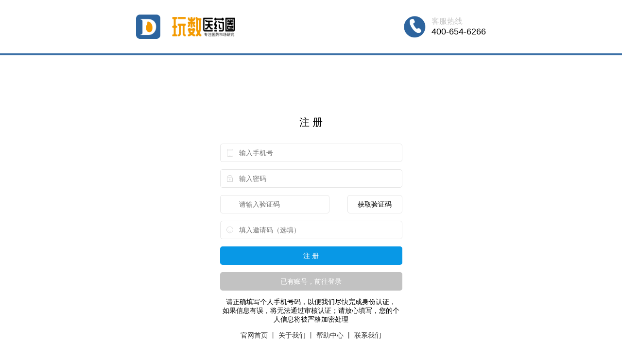

--- FILE ---
content_type: text/html; charset=UTF-8
request_url: http://user.141data-med.cn/registers
body_size: 15180
content:
<!DOCTYPE html>
<html>
<head>
    <meta charset="utf-8">
    <title>玩数医药 丨 注册</title>
    <meta name="renderer" content="webkit">
    <meta http-equiv="X-UA-Compatible" content="IE=edge,chrome=1">
    <meta name="viewport" content="width=device-width, initial-scale=1, maximum-scale=1">
    <link rel="stylesheet" href="/layui/css/layui.css"  media="all">
    <script src="/admin/layui/lib/layui/layui.js" charset="utf-8"></script>
    <script src="/js/jquery-3.2.1.min.js" charset="utf-8"></script>
    <!-- 注意：如果你直接复制所有代码到本地，上述css路径需要改成你本地的 -->
</head>
<style>
    *{
        margin: 0;
        padding: 0;
    }
    body{
        width: 100%;
        height: 100%;
    }
    input{
        border-radius: 5px!important;
    }
    button{
        border-radius: 5px!important;
    }
    .med-content{
        width: 100%;
    }
    .med-box{
        width: 720px;
        margin: 0 auto;
    }

    /*头部*/
    .med-header{
        width: 100%;
        height: 110px;
        border-bottom: 4px solid #3b70a6;
    }
    .med-header-left{
        float: left;
        margin-top: 30px;
    }
    .m-med-header-left{
        display: none;
    }
    .med-header-left-img1{
        width: 50px;
        height: 50px;
    }
    .med-header-left-img2{
        width: 130px;
        height: 40px;
        margin-left: 20px;
    }
    .med-header-right{
        float: right;
        margin-top: 30px;
    }
    .med-header-right-img1{
        width: 50px;
        height: 50px;
        float: left;
        vertical-align: middle;

    }
    .med-header-right-text{
        float: right;
        vertical-align: middle;
        margin-left: 10px;
        margin-top: 4px;
    }
    .med-header-right-text-kf{
        font-size: 16px;
        color: #c8c8c8;
    }
    .med-header-right-text-phone{
        font-size: 18px;
    }

    /*中间内容*/
    .med-middle{
        text-align: center;
        width: 375px;
        margin: 0 auto;
        position: relative;
        margin-bottom: 15%;
    }

    .med-middle-login{
        margin-top: 33%;
        margin-bottom: 30px;
    }
    .layui-form-item{
        position: relative;
    }
    .layadmin-user-login-icon {
        position: absolute;
        left: 1px;
        top: 1px;
        width: 38px;
        line-height: 36px;
        text-align: center;
        color: #d2d2d2;
    }
    .layui-input{
        padding-left: 38px;
    }

    .med-footer{
        width: 100%;
        background-color: #e5e5e4;
        position: absolute;
        /*bottom: 0px;*/
        /*left: 0px;*/
        height: 110px;

    }
    .med-footer-content{
        width: 190px;
        margin: 0px auto;
        margin-top: 15px;


    }
    .med-footer-content img{
        width: 80px;
        height: 80px;
        float: left;
        margin-right: 20px;

    }

    .med-footer-text{
        font-size: 18px;
        float: right;
    }
    .med-footer-text-one{
        margin-top: 10px;
        margin-bottom: 10px;
    }


    @media  screen and (max-width: 600px) {
        .med-footer{
            display: none;
        }
        .layui-input{
            padding-left: 38px;
        }
        .med-box{
            width: 100%;
            margin: 0 auto;
        }
        .med-header{
            height: 80px;
            text-align: center;
            line-height: 80px;
        }

        .med-header-left-img1{
            width: 40px;
            height: 40px;
        }
        .med-header-left-img2{
            width: 120px;
            height: 30px;
            margin-left: 20px;
        }

        .m-med-header-left{
            display: block;
        }

        .med-header-right,.med-header-left{
            display: none;
        }
        .med-middle{
            text-align: center;
            width: 300px;
            margin: 0 auto;
            position: relative;
        }

        .med-middle-login{
            margin-top: 50px;
            margin-bottom: 20px;
        }
    }

    @media  screen and (max-width: 320px) {
        .med-middle-login{
            margin-top: 10px;
            margin-bottom: 10px;
        }

        .med-header{
            height: 60px;
            text-align: center;
            line-height: 60px;
        }

        .med-header-left-img1{
            width: 30px;
            height: 30px;
        }
        .med-header-left-img2{
            width: 100px;
            height: 25px;
            margin-left: 10px;
        }
    }

</style>
<body>
<!-- 让IE8/9支持媒体查询，从而兼容栅格 -->
<!--[if lt IE 9]>
<script src="https://cdn.staticfile.org/html5shiv/r29/html5.min.js"></script>
<script src="https://cdn.staticfile.org/respond.js/1.4.2/respond.min.js"></script>
<![endif]-->
<div class="med-content">
    <!--    头部-->
    <div class="med-header">
        <div class="med-header-content med-box">
            <div class="med-header-left">
                <a href="http://www.141data-med.cn/">
                    <img src="/images/wanshukeji.png" alt=""  class="med-header-left-img1">
                    <img src="/images/header-font.png" alt=""  class="med-header-left-img2">
                </a>

            </div>
            <div class="m-med-header-left">
                <a href="http://www.141data-med.cn/">
                    <img src="/images/wanshukeji.png" alt=""  class="med-header-left-img1">
                    <img src="/images/header-font.png" alt=""  class="med-header-left-img2">
                </a>
            </div>
            <div class="med-header-right">
                <img src="/images/phone.png" alt="" class="med-header-right-img1">
                <span class="med-header-right-text">
                    <span class="med-header-right-text-kf">客服热线</span><br>
                    <span class="med-header-right-text-phone">400-654-6266</span>
                </span>
            </div>
        </div>
    </div>

    <!--    中间内容-->
    <div class="med-middle  layui-form">
        <h2 class="med-middle-login">注 册</h2>
        <!--        手机号-->
        <div class="layui-form-item">
            <label class="layadmin-user-login-icon layui-icon layui-icon-cellphone-fine" for="LAY-user-login-username"></label>
            <input type="text" name="user_phone" id="LAY-user-login-username" lay-verify="required|phone" placeholder="输入手机号" class="layui-input">
        </div>
        <!--        密码-->
        <div class="layui-form-item">
            <label class="layadmin-user-login-icon layui-icon layui-icon-password" for="LAY-user-login-password"></label>
            <input type="password" name="user_passwd" id="LAY-user-login-password" lay-verify="pass" placeholder="输入密码" class="layui-input">
        </div>
        <!--        验证码-->
        <div class="layui-form-item" >
            <input type="text" lay-verify="required" placeholder="请输入验证码" autocomplete="off" maxlength="6" class="layui-input" style="float: left;width: 60%;" name="code">
            <input type="button" class="layui-input" value="获取验证码" style="width: 30%;float: right;padding: 0px;" id="getCode">
        </div>
        <div class="layui-form-item">
            <label class="layadmin-user-login-icon layui-icon layui-icon-chat" for="LAY-user-login-username"></label>
            <input type="text" name="invitation" id="LAY-user-login-username" placeholder="填入邀请码（选填）" class="layui-input">
        </div>
        <input type="hidden" name="recommend_id" class="layui-input" value="" id="rid">
        <input type="hidden" name="supplier_id" class="layui-input" value="" id="supplier_id">
        <input type="hidden" name="city" class="layui-input" value="" id="city">
        <input type="hidden" name="number" class="layui-input" value="" id="num">
        <input type="hidden" name="interviewer" class="layui-input" value="" id="int">
        <input type="hidden" name="user_status" class="layui-input" value="" id="type">
        <input type="hidden" name="user_mark" class="layui-input" value="" id="mark">
        <!--        注册按钮-->
        <div class="layui-form-item">
            <button class="layui-btn layui-btn-fluid" lay-submit="" lay-filter="user-reg-submit" style="background-color: #0898e6">注 册</button>
        </div>
        <!--        已有账号，前往登录-->
        <div class="layui-form-item loginBtn">
            <a href="/sign">
                <button class="layui-btn layui-btn-fluid " lay-filter="med-user-reg-submit" style="background-color: #c2c2c2">已有账号，前往登录</button>
            </a>
        </div>

        <div class="layui-form-item">
            <p>请正确填写个人手机号码，以便我们尽快完成身份认证，</p>
            <p>如果信息有误，将无法通过审核认证；请放心填写，您的个人信息将被严格加密处理</p>
        </div>
        <div class="layui-form-item remindBtn">
            <a href="http://www.141data-med.cn/">官网首页 丨</a>
            <a href="http://www.141data-med.cn/adout/">关于我们 丨</a>
            <a href="http://www.141data-med.cn/help/">帮助中心 丨</a>
            <a href="http://www.141data-med.cn/contact/">联系我们</a>
        </div>
    </div>

    <!--底部-->
    <div class="med-footer">
        <div class="med-footer-content">
            <img src="/images/yiyaoquan.jpg" alt="">
            <div class="med-footer-text">
                <div class="med-footer-text-one">关注公众号</div>
                <div>调研更便捷</div>
            </div>
        </div>
    </div>
</div>
<script src="/js/jquery.min.js"></script>
<script>
    function getQueryVariable(variable)
    {
        var query = window.location.search.substring(1);
        var vars = query.split("&");
        for (var i=0;i<vars.length;i++) {
            var pair = vars[i].split("=");
            if(pair[0] == variable){return pair[1];}
        }
        return(false);
    }
    var rid = getQueryVariable("rid");
    var type = getQueryVariable("type");
    var sid = getQueryVariable("supplier_id");
    var city = getQueryVariable("city");
    var num = getQueryVariable("number");
    var int = getQueryVariable("interviewer");
    var mark = getQueryVariable("mark");
    if (rid != ""){
        $("#rid").val(rid);
        $('.loginBtn').css('display','none');
        $('.remindBtn').css('display','none');
        $('.med-header').css('display','none');
    }
    if (type != ""){
        $("#type").val(type);
    }
    if (sid != ""){
        $("#supplier_id").val(sid);
    }
    if (city != ""){
        $("#city").val(city);
    }
    if (num != ""){
        $("#num").val(num);
    }
    if (int != ""){
        $("#int").val(int);
    }
    if (mark != ""){
        $("#mark").val(mark);
    }
</script>
<script>
    $(function(){
        $("#getCode").removeAttr("disabled"); //发送验证码
        $("#getCode").click(function(){
            if ($("#LAY-user-login-username").val() == '')
                layer.msg('请输入手机号');
            else{
                $.ajax({
                    url:"/user/sms",
                    data:{
                        "phone":$("#LAY-user-login-username").val(),
                        "type":1
                    },
                    type:"post",
                    async:false,
                    dataType:"json",
                    success:function (res) {
                        if(res.code == 1){
                            layer.msg(res.msg, {icon: 1, time: 1000});
                            time(this);
                        } else {
                            layer.msg(res.msg);
                        }
                    },
                    error : function() {
                        layer.msg("error"); time(this);
                    }
                });
            }
        });
    }) //验证码倒计时
    var wait = 60;
    function time(obj) {
        if(wait==0) {
            $("#getCode").removeAttr("disabled");
            $("#getCode").val("获取验证码");
            wait = 60;
        }else {
            $("#getCode").attr("disabled","true");
            $("#getCode").val(wait+"秒后重试");
            wait--; setTimeout(function() { //倒计时方法
                time(obj); },1000);
        } } // 间隔为1s
</script>
<script>
    $(function  () {
        layui.use('form', function(){
            var form = layui.form;
            form.on('submit(user-reg-submit)', function(data){
                $.ajax({
                    url:"/register",
                    data:data.field,
                    type:'POST',
                    dataType:'json',
                    success:function (res) {
                        if (res.code == 1) {
                            layer.msg(res.msg, {icon: 1, time: 3000}, function () {
                                location.href = res.url;
                            });
                        }else if(res.code == 2) {
                            layer.open({
                                title: '提示',
                                content: '温馨提示：您的推荐人已达到推荐上限，本次注册不会给您的推荐人添加推荐记录或积分。请尽快联系您的推荐人告知此事项或点击继续注册后咨询我们的客服。',
                                btn: ['确定'],
                                offset: '150px',
                                area: ['300px', '250px'],
                                yes: function (index, layero) {
                                    location.href = "http://user.141data-med.cn/perfect";
                                }
                                , end: function () {
                                    location.href = "http://user.141data-med.cn/perfect";
                                }
                            });
                        } else {
                            layer.msg(res.msg);
                        }
                    }
                });
                return false;
            });
        });
    })
</script>

    
    
    
    
        
        
        
        
            
            
                
            
        
    

</body>
</html>
<script>
    var _hmt = _hmt || [];
    (function() {
        var hm = document.createElement("script");
        hm.src = "https://hm.baidu.com/hm.js?c9b92af75d20efd314c3a7ab997b9280";
        var s = document.getElementsByTagName("script")[0];
        s.parentNode.insertBefore(hm, s);
    })();
</script>

